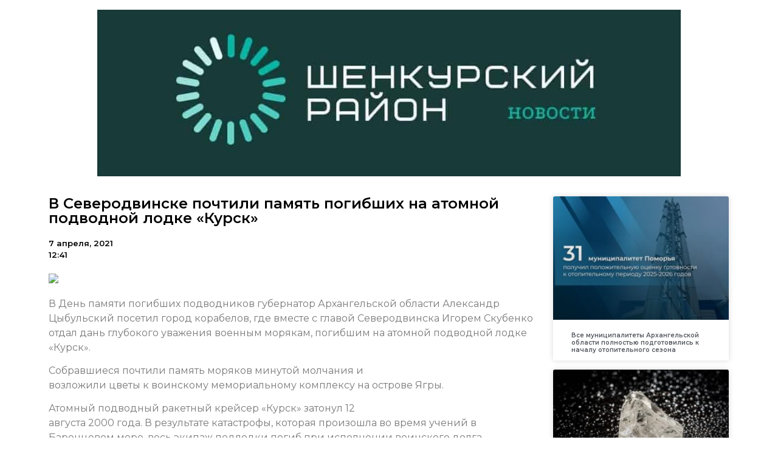

--- FILE ---
content_type: text/html; charset=UTF-8
request_url: https://shenkursk.online/2021/04/07/%D0%B2-%D1%81%D0%B5%D0%B2%D0%B5%D1%80%D0%BE%D0%B4%D0%B2%D0%B8%D0%BD%D1%81%D0%BA%D0%B5-%D0%BF%D0%BE%D1%87%D1%82%D0%B8%D0%BB%D0%B8-%D0%BF%D0%B0%D0%BC%D1%8F%D1%82%D1%8C-%D0%BF%D0%BE%D0%B3%D0%B8%D0%B1/
body_size: 9842
content:
<!doctype html>
<html lang="ru-RU">
<head>
	<meta charset="UTF-8">
		<meta name="viewport" content="width=device-width, initial-scale=1">
	<link rel="profile" href="https://gmpg.org/xfn/11">
	<title>В Северодвинске почтили память погибших на атомной подводной лодке «Курск» &#8212; Шенкурский район. Новости</title>
<meta name='robots' content='max-image-preview:large' />
<link rel="alternate" type="application/rss+xml" title="Шенкурский район. Новости &raquo; Лента" href="https://shenkursk.online/feed/" />
<link rel="alternate" type="application/rss+xml" title="Шенкурский район. Новости &raquo; Лента комментариев" href="https://shenkursk.online/comments/feed/" />
<link rel="alternate" type="application/rss+xml" title="Шенкурский район. Новости &raquo; Лента комментариев к &laquo;В Северодвинске почтили память погибших на атомной подводной лодке «Курск»&raquo;" href="https://shenkursk.online/2021/04/07/%d0%b2-%d1%81%d0%b5%d0%b2%d0%b5%d1%80%d0%be%d0%b4%d0%b2%d0%b8%d0%bd%d1%81%d0%ba%d0%b5-%d0%bf%d0%be%d1%87%d1%82%d0%b8%d0%bb%d0%b8-%d0%bf%d0%b0%d0%bc%d1%8f%d1%82%d1%8c-%d0%bf%d0%be%d0%b3%d0%b8%d0%b1/feed/" />
<script type="text/javascript">
/* <![CDATA[ */
window._wpemojiSettings = {"baseUrl":"https:\/\/s.w.org\/images\/core\/emoji\/15.0.3\/72x72\/","ext":".png","svgUrl":"https:\/\/s.w.org\/images\/core\/emoji\/15.0.3\/svg\/","svgExt":".svg","source":{"concatemoji":"https:\/\/shenkursk.online\/wp-includes\/js\/wp-emoji-release.min.js?ver=6.6.4"}};
/*! This file is auto-generated */
!function(i,n){var o,s,e;function c(e){try{var t={supportTests:e,timestamp:(new Date).valueOf()};sessionStorage.setItem(o,JSON.stringify(t))}catch(e){}}function p(e,t,n){e.clearRect(0,0,e.canvas.width,e.canvas.height),e.fillText(t,0,0);var t=new Uint32Array(e.getImageData(0,0,e.canvas.width,e.canvas.height).data),r=(e.clearRect(0,0,e.canvas.width,e.canvas.height),e.fillText(n,0,0),new Uint32Array(e.getImageData(0,0,e.canvas.width,e.canvas.height).data));return t.every(function(e,t){return e===r[t]})}function u(e,t,n){switch(t){case"flag":return n(e,"\ud83c\udff3\ufe0f\u200d\u26a7\ufe0f","\ud83c\udff3\ufe0f\u200b\u26a7\ufe0f")?!1:!n(e,"\ud83c\uddfa\ud83c\uddf3","\ud83c\uddfa\u200b\ud83c\uddf3")&&!n(e,"\ud83c\udff4\udb40\udc67\udb40\udc62\udb40\udc65\udb40\udc6e\udb40\udc67\udb40\udc7f","\ud83c\udff4\u200b\udb40\udc67\u200b\udb40\udc62\u200b\udb40\udc65\u200b\udb40\udc6e\u200b\udb40\udc67\u200b\udb40\udc7f");case"emoji":return!n(e,"\ud83d\udc26\u200d\u2b1b","\ud83d\udc26\u200b\u2b1b")}return!1}function f(e,t,n){var r="undefined"!=typeof WorkerGlobalScope&&self instanceof WorkerGlobalScope?new OffscreenCanvas(300,150):i.createElement("canvas"),a=r.getContext("2d",{willReadFrequently:!0}),o=(a.textBaseline="top",a.font="600 32px Arial",{});return e.forEach(function(e){o[e]=t(a,e,n)}),o}function t(e){var t=i.createElement("script");t.src=e,t.defer=!0,i.head.appendChild(t)}"undefined"!=typeof Promise&&(o="wpEmojiSettingsSupports",s=["flag","emoji"],n.supports={everything:!0,everythingExceptFlag:!0},e=new Promise(function(e){i.addEventListener("DOMContentLoaded",e,{once:!0})}),new Promise(function(t){var n=function(){try{var e=JSON.parse(sessionStorage.getItem(o));if("object"==typeof e&&"number"==typeof e.timestamp&&(new Date).valueOf()<e.timestamp+604800&&"object"==typeof e.supportTests)return e.supportTests}catch(e){}return null}();if(!n){if("undefined"!=typeof Worker&&"undefined"!=typeof OffscreenCanvas&&"undefined"!=typeof URL&&URL.createObjectURL&&"undefined"!=typeof Blob)try{var e="postMessage("+f.toString()+"("+[JSON.stringify(s),u.toString(),p.toString()].join(",")+"));",r=new Blob([e],{type:"text/javascript"}),a=new Worker(URL.createObjectURL(r),{name:"wpTestEmojiSupports"});return void(a.onmessage=function(e){c(n=e.data),a.terminate(),t(n)})}catch(e){}c(n=f(s,u,p))}t(n)}).then(function(e){for(var t in e)n.supports[t]=e[t],n.supports.everything=n.supports.everything&&n.supports[t],"flag"!==t&&(n.supports.everythingExceptFlag=n.supports.everythingExceptFlag&&n.supports[t]);n.supports.everythingExceptFlag=n.supports.everythingExceptFlag&&!n.supports.flag,n.DOMReady=!1,n.readyCallback=function(){n.DOMReady=!0}}).then(function(){return e}).then(function(){var e;n.supports.everything||(n.readyCallback(),(e=n.source||{}).concatemoji?t(e.concatemoji):e.wpemoji&&e.twemoji&&(t(e.twemoji),t(e.wpemoji)))}))}((window,document),window._wpemojiSettings);
/* ]]> */
</script>
<style id='wp-emoji-styles-inline-css' type='text/css'>

	img.wp-smiley, img.emoji {
		display: inline !important;
		border: none !important;
		box-shadow: none !important;
		height: 1em !important;
		width: 1em !important;
		margin: 0 0.07em !important;
		vertical-align: -0.1em !important;
		background: none !important;
		padding: 0 !important;
	}
</style>
<link rel='stylesheet' id='wp-block-library-css' href='https://shenkursk.online/wp-includes/css/dist/block-library/style.min.css?ver=6.6.4' type='text/css' media='all' />
<style id='classic-theme-styles-inline-css' type='text/css'>
/*! This file is auto-generated */
.wp-block-button__link{color:#fff;background-color:#32373c;border-radius:9999px;box-shadow:none;text-decoration:none;padding:calc(.667em + 2px) calc(1.333em + 2px);font-size:1.125em}.wp-block-file__button{background:#32373c;color:#fff;text-decoration:none}
</style>
<style id='global-styles-inline-css' type='text/css'>
:root{--wp--preset--aspect-ratio--square: 1;--wp--preset--aspect-ratio--4-3: 4/3;--wp--preset--aspect-ratio--3-4: 3/4;--wp--preset--aspect-ratio--3-2: 3/2;--wp--preset--aspect-ratio--2-3: 2/3;--wp--preset--aspect-ratio--16-9: 16/9;--wp--preset--aspect-ratio--9-16: 9/16;--wp--preset--color--black: #000000;--wp--preset--color--cyan-bluish-gray: #abb8c3;--wp--preset--color--white: #ffffff;--wp--preset--color--pale-pink: #f78da7;--wp--preset--color--vivid-red: #cf2e2e;--wp--preset--color--luminous-vivid-orange: #ff6900;--wp--preset--color--luminous-vivid-amber: #fcb900;--wp--preset--color--light-green-cyan: #7bdcb5;--wp--preset--color--vivid-green-cyan: #00d084;--wp--preset--color--pale-cyan-blue: #8ed1fc;--wp--preset--color--vivid-cyan-blue: #0693e3;--wp--preset--color--vivid-purple: #9b51e0;--wp--preset--gradient--vivid-cyan-blue-to-vivid-purple: linear-gradient(135deg,rgba(6,147,227,1) 0%,rgb(155,81,224) 100%);--wp--preset--gradient--light-green-cyan-to-vivid-green-cyan: linear-gradient(135deg,rgb(122,220,180) 0%,rgb(0,208,130) 100%);--wp--preset--gradient--luminous-vivid-amber-to-luminous-vivid-orange: linear-gradient(135deg,rgba(252,185,0,1) 0%,rgba(255,105,0,1) 100%);--wp--preset--gradient--luminous-vivid-orange-to-vivid-red: linear-gradient(135deg,rgba(255,105,0,1) 0%,rgb(207,46,46) 100%);--wp--preset--gradient--very-light-gray-to-cyan-bluish-gray: linear-gradient(135deg,rgb(238,238,238) 0%,rgb(169,184,195) 100%);--wp--preset--gradient--cool-to-warm-spectrum: linear-gradient(135deg,rgb(74,234,220) 0%,rgb(151,120,209) 20%,rgb(207,42,186) 40%,rgb(238,44,130) 60%,rgb(251,105,98) 80%,rgb(254,248,76) 100%);--wp--preset--gradient--blush-light-purple: linear-gradient(135deg,rgb(255,206,236) 0%,rgb(152,150,240) 100%);--wp--preset--gradient--blush-bordeaux: linear-gradient(135deg,rgb(254,205,165) 0%,rgb(254,45,45) 50%,rgb(107,0,62) 100%);--wp--preset--gradient--luminous-dusk: linear-gradient(135deg,rgb(255,203,112) 0%,rgb(199,81,192) 50%,rgb(65,88,208) 100%);--wp--preset--gradient--pale-ocean: linear-gradient(135deg,rgb(255,245,203) 0%,rgb(182,227,212) 50%,rgb(51,167,181) 100%);--wp--preset--gradient--electric-grass: linear-gradient(135deg,rgb(202,248,128) 0%,rgb(113,206,126) 100%);--wp--preset--gradient--midnight: linear-gradient(135deg,rgb(2,3,129) 0%,rgb(40,116,252) 100%);--wp--preset--font-size--small: 13px;--wp--preset--font-size--medium: 20px;--wp--preset--font-size--large: 36px;--wp--preset--font-size--x-large: 42px;--wp--preset--spacing--20: 0.44rem;--wp--preset--spacing--30: 0.67rem;--wp--preset--spacing--40: 1rem;--wp--preset--spacing--50: 1.5rem;--wp--preset--spacing--60: 2.25rem;--wp--preset--spacing--70: 3.38rem;--wp--preset--spacing--80: 5.06rem;--wp--preset--shadow--natural: 6px 6px 9px rgba(0, 0, 0, 0.2);--wp--preset--shadow--deep: 12px 12px 50px rgba(0, 0, 0, 0.4);--wp--preset--shadow--sharp: 6px 6px 0px rgba(0, 0, 0, 0.2);--wp--preset--shadow--outlined: 6px 6px 0px -3px rgba(255, 255, 255, 1), 6px 6px rgba(0, 0, 0, 1);--wp--preset--shadow--crisp: 6px 6px 0px rgba(0, 0, 0, 1);}:where(.is-layout-flex){gap: 0.5em;}:where(.is-layout-grid){gap: 0.5em;}body .is-layout-flex{display: flex;}.is-layout-flex{flex-wrap: wrap;align-items: center;}.is-layout-flex > :is(*, div){margin: 0;}body .is-layout-grid{display: grid;}.is-layout-grid > :is(*, div){margin: 0;}:where(.wp-block-columns.is-layout-flex){gap: 2em;}:where(.wp-block-columns.is-layout-grid){gap: 2em;}:where(.wp-block-post-template.is-layout-flex){gap: 1.25em;}:where(.wp-block-post-template.is-layout-grid){gap: 1.25em;}.has-black-color{color: var(--wp--preset--color--black) !important;}.has-cyan-bluish-gray-color{color: var(--wp--preset--color--cyan-bluish-gray) !important;}.has-white-color{color: var(--wp--preset--color--white) !important;}.has-pale-pink-color{color: var(--wp--preset--color--pale-pink) !important;}.has-vivid-red-color{color: var(--wp--preset--color--vivid-red) !important;}.has-luminous-vivid-orange-color{color: var(--wp--preset--color--luminous-vivid-orange) !important;}.has-luminous-vivid-amber-color{color: var(--wp--preset--color--luminous-vivid-amber) !important;}.has-light-green-cyan-color{color: var(--wp--preset--color--light-green-cyan) !important;}.has-vivid-green-cyan-color{color: var(--wp--preset--color--vivid-green-cyan) !important;}.has-pale-cyan-blue-color{color: var(--wp--preset--color--pale-cyan-blue) !important;}.has-vivid-cyan-blue-color{color: var(--wp--preset--color--vivid-cyan-blue) !important;}.has-vivid-purple-color{color: var(--wp--preset--color--vivid-purple) !important;}.has-black-background-color{background-color: var(--wp--preset--color--black) !important;}.has-cyan-bluish-gray-background-color{background-color: var(--wp--preset--color--cyan-bluish-gray) !important;}.has-white-background-color{background-color: var(--wp--preset--color--white) !important;}.has-pale-pink-background-color{background-color: var(--wp--preset--color--pale-pink) !important;}.has-vivid-red-background-color{background-color: var(--wp--preset--color--vivid-red) !important;}.has-luminous-vivid-orange-background-color{background-color: var(--wp--preset--color--luminous-vivid-orange) !important;}.has-luminous-vivid-amber-background-color{background-color: var(--wp--preset--color--luminous-vivid-amber) !important;}.has-light-green-cyan-background-color{background-color: var(--wp--preset--color--light-green-cyan) !important;}.has-vivid-green-cyan-background-color{background-color: var(--wp--preset--color--vivid-green-cyan) !important;}.has-pale-cyan-blue-background-color{background-color: var(--wp--preset--color--pale-cyan-blue) !important;}.has-vivid-cyan-blue-background-color{background-color: var(--wp--preset--color--vivid-cyan-blue) !important;}.has-vivid-purple-background-color{background-color: var(--wp--preset--color--vivid-purple) !important;}.has-black-border-color{border-color: var(--wp--preset--color--black) !important;}.has-cyan-bluish-gray-border-color{border-color: var(--wp--preset--color--cyan-bluish-gray) !important;}.has-white-border-color{border-color: var(--wp--preset--color--white) !important;}.has-pale-pink-border-color{border-color: var(--wp--preset--color--pale-pink) !important;}.has-vivid-red-border-color{border-color: var(--wp--preset--color--vivid-red) !important;}.has-luminous-vivid-orange-border-color{border-color: var(--wp--preset--color--luminous-vivid-orange) !important;}.has-luminous-vivid-amber-border-color{border-color: var(--wp--preset--color--luminous-vivid-amber) !important;}.has-light-green-cyan-border-color{border-color: var(--wp--preset--color--light-green-cyan) !important;}.has-vivid-green-cyan-border-color{border-color: var(--wp--preset--color--vivid-green-cyan) !important;}.has-pale-cyan-blue-border-color{border-color: var(--wp--preset--color--pale-cyan-blue) !important;}.has-vivid-cyan-blue-border-color{border-color: var(--wp--preset--color--vivid-cyan-blue) !important;}.has-vivid-purple-border-color{border-color: var(--wp--preset--color--vivid-purple) !important;}.has-vivid-cyan-blue-to-vivid-purple-gradient-background{background: var(--wp--preset--gradient--vivid-cyan-blue-to-vivid-purple) !important;}.has-light-green-cyan-to-vivid-green-cyan-gradient-background{background: var(--wp--preset--gradient--light-green-cyan-to-vivid-green-cyan) !important;}.has-luminous-vivid-amber-to-luminous-vivid-orange-gradient-background{background: var(--wp--preset--gradient--luminous-vivid-amber-to-luminous-vivid-orange) !important;}.has-luminous-vivid-orange-to-vivid-red-gradient-background{background: var(--wp--preset--gradient--luminous-vivid-orange-to-vivid-red) !important;}.has-very-light-gray-to-cyan-bluish-gray-gradient-background{background: var(--wp--preset--gradient--very-light-gray-to-cyan-bluish-gray) !important;}.has-cool-to-warm-spectrum-gradient-background{background: var(--wp--preset--gradient--cool-to-warm-spectrum) !important;}.has-blush-light-purple-gradient-background{background: var(--wp--preset--gradient--blush-light-purple) !important;}.has-blush-bordeaux-gradient-background{background: var(--wp--preset--gradient--blush-bordeaux) !important;}.has-luminous-dusk-gradient-background{background: var(--wp--preset--gradient--luminous-dusk) !important;}.has-pale-ocean-gradient-background{background: var(--wp--preset--gradient--pale-ocean) !important;}.has-electric-grass-gradient-background{background: var(--wp--preset--gradient--electric-grass) !important;}.has-midnight-gradient-background{background: var(--wp--preset--gradient--midnight) !important;}.has-small-font-size{font-size: var(--wp--preset--font-size--small) !important;}.has-medium-font-size{font-size: var(--wp--preset--font-size--medium) !important;}.has-large-font-size{font-size: var(--wp--preset--font-size--large) !important;}.has-x-large-font-size{font-size: var(--wp--preset--font-size--x-large) !important;}
:where(.wp-block-post-template.is-layout-flex){gap: 1.25em;}:where(.wp-block-post-template.is-layout-grid){gap: 1.25em;}
:where(.wp-block-columns.is-layout-flex){gap: 2em;}:where(.wp-block-columns.is-layout-grid){gap: 2em;}
:root :where(.wp-block-pullquote){font-size: 1.5em;line-height: 1.6;}
</style>
<link rel='stylesheet' id='hello-elementor-css' href='https://shenkursk.online/wp-content/themes/hello-elementor/style.min.css?ver=2.5.0' type='text/css' media='all' />
<link rel='stylesheet' id='hello-elementor-theme-style-css' href='https://shenkursk.online/wp-content/themes/hello-elementor/theme.min.css?ver=2.5.0' type='text/css' media='all' />
<link rel='stylesheet' id='elementor-icons-css' href='https://shenkursk.online/wp-content/plugins/elementor/assets/lib/eicons/css/elementor-icons.min.css?ver=5.15.0' type='text/css' media='all' />
<link rel='stylesheet' id='elementor-frontend-legacy-css' href='https://shenkursk.online/wp-content/plugins/elementor/assets/css/frontend-legacy.min.css?ver=3.6.6' type='text/css' media='all' />
<link rel='stylesheet' id='elementor-frontend-css' href='https://shenkursk.online/wp-content/plugins/elementor/assets/css/frontend.min.css?ver=3.6.6' type='text/css' media='all' />
<link rel='stylesheet' id='elementor-post-6-css' href='https://shenkursk.online/wp-content/uploads/sites/3/elementor/css/post-6.css?ver=1655382320' type='text/css' media='all' />
<link rel='stylesheet' id='elementor-pro-css' href='https://shenkursk.online/wp-content/plugins/elementor-pro/assets/css/frontend.min.css?ver=3.0.10' type='text/css' media='all' />
<link rel='stylesheet' id='elementor-global-css' href='https://shenkursk.online/wp-content/uploads/sites/3/elementor/css/global.css?ver=1655382321' type='text/css' media='all' />
<link rel='stylesheet' id='elementor-post-24-css' href='https://shenkursk.online/wp-content/uploads/sites/3/elementor/css/post-24.css?ver=1655383043' type='text/css' media='all' />
<link rel='stylesheet' id='google-fonts-1-css' href='https://fonts.googleapis.com/css?family=Roboto%3A100%2C100italic%2C200%2C200italic%2C300%2C300italic%2C400%2C400italic%2C500%2C500italic%2C600%2C600italic%2C700%2C700italic%2C800%2C800italic%2C900%2C900italic%7CRoboto+Slab%3A100%2C100italic%2C200%2C200italic%2C300%2C300italic%2C400%2C400italic%2C500%2C500italic%2C600%2C600italic%2C700%2C700italic%2C800%2C800italic%2C900%2C900italic%7CMontserrat%3A100%2C100italic%2C200%2C200italic%2C300%2C300italic%2C400%2C400italic%2C500%2C500italic%2C600%2C600italic%2C700%2C700italic%2C800%2C800italic%2C900%2C900italic&#038;display=auto&#038;subset=cyrillic&#038;ver=6.6.4' type='text/css' media='all' />
<link rel="https://api.w.org/" href="https://shenkursk.online/wp-json/" /><link rel="alternate" title="JSON" type="application/json" href="https://shenkursk.online/wp-json/wp/v2/posts/17261" /><link rel="EditURI" type="application/rsd+xml" title="RSD" href="https://shenkursk.online/xmlrpc.php?rsd" />
<meta name="generator" content="WordPress 6.6.4" />
<link rel="canonical" href="https://shenkursk.online/2021/04/07/%d0%b2-%d1%81%d0%b5%d0%b2%d0%b5%d1%80%d0%be%d0%b4%d0%b2%d0%b8%d0%bd%d1%81%d0%ba%d0%b5-%d0%bf%d0%be%d1%87%d1%82%d0%b8%d0%bb%d0%b8-%d0%bf%d0%b0%d0%bc%d1%8f%d1%82%d1%8c-%d0%bf%d0%be%d0%b3%d0%b8%d0%b1/" />
<link rel='shortlink' href='https://shenkursk.online/?p=17261' />
<link rel="alternate" title="oEmbed (JSON)" type="application/json+oembed" href="https://shenkursk.online/wp-json/oembed/1.0/embed?url=https%3A%2F%2Fshenkursk.online%2F2021%2F04%2F07%2F%25d0%25b2-%25d1%2581%25d0%25b5%25d0%25b2%25d0%25b5%25d1%2580%25d0%25be%25d0%25b4%25d0%25b2%25d0%25b8%25d0%25bd%25d1%2581%25d0%25ba%25d0%25b5-%25d0%25bf%25d0%25be%25d1%2587%25d1%2582%25d0%25b8%25d0%25bb%25d0%25b8-%25d0%25bf%25d0%25b0%25d0%25bc%25d1%258f%25d1%2582%25d1%258c-%25d0%25bf%25d0%25be%25d0%25b3%25d0%25b8%25d0%25b1%2F" />
<link rel="alternate" title="oEmbed (XML)" type="text/xml+oembed" href="https://shenkursk.online/wp-json/oembed/1.0/embed?url=https%3A%2F%2Fshenkursk.online%2F2021%2F04%2F07%2F%25d0%25b2-%25d1%2581%25d0%25b5%25d0%25b2%25d0%25b5%25d1%2580%25d0%25be%25d0%25b4%25d0%25b2%25d0%25b8%25d0%25bd%25d1%2581%25d0%25ba%25d0%25b5-%25d0%25bf%25d0%25be%25d1%2587%25d1%2582%25d0%25b8%25d0%25bb%25d0%25b8-%25d0%25bf%25d0%25b0%25d0%25bc%25d1%258f%25d1%2582%25d1%258c-%25d0%25bf%25d0%25be%25d0%25b3%25d0%25b8%25d0%25b1%2F&#038;format=xml" />
		
<link rel="icon" href="https://shenkursk.online/wp-content/uploads/sites/3/2021/10/cropped-12-32x32.png" sizes="32x32" />
<link rel="icon" href="https://shenkursk.online/wp-content/uploads/sites/3/2021/10/cropped-12-192x192.png" sizes="192x192" />
<link rel="apple-touch-icon" href="https://shenkursk.online/wp-content/uploads/sites/3/2021/10/cropped-12-180x180.png" />
<meta name="msapplication-TileImage" content="https://shenkursk.online/wp-content/uploads/sites/3/2021/10/cropped-12-270x270.png" />
</head>
<body data-rsssl=1 class="post-template-default single single-post postid-17261 single-format-standard wp-custom-logo elementor-default elementor-kit-6 elementor-page-24">

<a class="skip-link screen-reader-text" href="#content">
	Перейти к содержимому</a>

<header id="site-header" class="site-header" role="banner">

	<div class="site-branding">
		<a href="https://shenkursk.online/" class="custom-logo-link" rel="home"><img width="1050" height="300" src="https://shenkursk.online/wp-content/uploads/sites/3/2021/10/cropped-3.jpg" class="custom-logo" alt="Шенкурский район. Новости" decoding="async" fetchpriority="high" srcset="https://shenkursk.online/wp-content/uploads/sites/3/2021/10/cropped-3.jpg 1050w, https://shenkursk.online/wp-content/uploads/sites/3/2021/10/cropped-3-300x86.jpg 300w, https://shenkursk.online/wp-content/uploads/sites/3/2021/10/cropped-3-1024x293.jpg 1024w, https://shenkursk.online/wp-content/uploads/sites/3/2021/10/cropped-3-768x219.jpg 768w" sizes="(max-width: 1050px) 100vw, 1050px" /></a>	</div>

	</header>
		<div data-elementor-type="single-post" data-elementor-id="24" class="elementor elementor-24 elementor-location-single post-17261 post type-post status-publish format-standard hentry category-6">
		<div class="elementor-section-wrap">
					<section class="elementor-section elementor-top-section elementor-element elementor-element-60872655 elementor-section-boxed elementor-section-height-default elementor-section-height-default" data-id="60872655" data-element_type="section">
						<div class="elementor-container elementor-column-gap-default">
							<div class="elementor-row">
					<div class="elementor-column elementor-col-50 elementor-top-column elementor-element elementor-element-720b82ca" data-id="720b82ca" data-element_type="column">
			<div class="elementor-column-wrap elementor-element-populated">
							<div class="elementor-widget-wrap">
						<div class="elementor-element elementor-element-5856c9fa elementor-invisible elementor-widget elementor-widget-theme-post-title elementor-page-title elementor-widget-heading" data-id="5856c9fa" data-element_type="widget" data-settings="{&quot;_animation&quot;:&quot;fadeInLeft&quot;}" data-widget_type="theme-post-title.default">
				<div class="elementor-widget-container">
			<h1 class="elementor-heading-title elementor-size-default">В Северодвинске почтили память погибших на атомной подводной лодке «Курск»</h1>		</div>
				</div>
				<div class="elementor-element elementor-element-46b0b510 elementor-widget elementor-widget-post-info" data-id="46b0b510" data-element_type="widget" data-widget_type="post-info.default">
				<div class="elementor-widget-container">
					<ul class="elementor-icon-list-items elementor-post-info">
					<li class="elementor-icon-list-item elementor-repeater-item-d5d40db" itemprop="datePublished">
						<a href="https://shenkursk.online/2021/04/07/">
														<span class="elementor-icon-list-text elementor-post-info__item elementor-post-info__item--type-date">
										7 апреля, 2021					</span>
									</a>
				</li>
				<li class="elementor-icon-list-item elementor-repeater-item-4e5732d">
													<span class="elementor-icon-list-text elementor-post-info__item elementor-post-info__item--type-time">
										12:41					</span>
								</li>
				</ul>
				</div>
				</div>
				<div class="elementor-element elementor-element-7cb99359 elementor-invisible elementor-widget elementor-widget-theme-post-content" data-id="7cb99359" data-element_type="widget" data-settings="{&quot;_animation&quot;:&quot;fadeInUp&quot;}" data-widget_type="theme-post-content.default">
				<div class="elementor-widget-container">
			<p><img decoding="async" src="https://cdn.dvinanews.ru/6x77ux0w/wdab.jpg"></p>
<p>В День памяти погибших подводников губернатор Архангельской области Александр Цыбульский посетил город корабелов, где вместе с главой Северодвинска Игорем Скубенко отдал дань глубокого уважения военным морякам, погибшим на атомной подводной лодке «Курск».</p>
<p><span>Собравшиеся почтили память моряков минутой молчания и<br />
возложили цветы к воинскому мемориальному комплексу на острове Ягры.&nbsp;</span></p>
<p>Атомный подводный ракетный крейсер «Курск» затонул 12<br />
августа 2000 года. В результате катастрофы, которая произошла во время учений в<br />
Баренцевом море, весь экипаж подлодки погиб при исполнении воинского долга. </p>
<p>В составе экипажа «Курска» были северодвинцы&nbsp;– матрос Андрей<br />
Дрюченко, мичман Сергей Грязных, старший лейтенант Сергей Узкий,<br />
архангелогородцы&nbsp;– старший лейтенант Максим Рванин и матрос Алексей Коркин,<br />
матрос Алексей Шульгин из Котласа, житель поселка Луковецкий Холмогорского<br />
района&nbsp;– мичман Яков Самоваров, житель поселка Лепша Няндомского района&nbsp;– старший лейтенант Алексей Иванов-Павлов.</p>
<p>Памятный знак в честь моряков АПЛ «Курск» установлен на<br />
воинском мемориале в Северодвинске в сентябре 2000 года. Подводная лодка была<br />
построена на Севмаше, где строили и понтоны для поднятия уже<br />
безжизненного «Курска» со дна. Все 118 членов экипажа посмертно награждены<br />
орденом Мужества.</p>
<p class="fe-item-doc-author">Пресс-служба Губернатора и Правительства Архангельской области</p>
		</div>
				</div>
						</div>
					</div>
		</div>
				<div class="elementor-column elementor-col-50 elementor-top-column elementor-element elementor-element-afd6d83" data-id="afd6d83" data-element_type="column">
			<div class="elementor-column-wrap elementor-element-populated">
							<div class="elementor-widget-wrap">
						<div class="elementor-element elementor-element-4d695af elementor-grid-1 elementor-grid-tablet-2 elementor-grid-mobile-1 elementor-posts--thumbnail-top elementor-card-shadow-yes elementor-posts__hover-gradient elementor-widget elementor-widget-posts" data-id="4d695af" data-element_type="widget" data-settings="{&quot;cards_row_gap&quot;:{&quot;unit&quot;:&quot;px&quot;,&quot;size&quot;:15,&quot;sizes&quot;:[]},&quot;cards_columns&quot;:&quot;1&quot;,&quot;cards_columns_tablet&quot;:&quot;2&quot;,&quot;cards_columns_mobile&quot;:&quot;1&quot;}" data-widget_type="posts.cards">
				<div class="elementor-widget-container">
					<div class="elementor-posts-container elementor-posts elementor-posts--skin-cards elementor-grid">
				<article class="elementor-post elementor-grid-item post-75223 post type-post status-publish format-standard has-post-thumbnail hentry category-602 category-100 tag-9 tag-61">
			<div class="elementor-post__card">
				<a class="elementor-post__thumbnail__link" href="https://shenkursk.online/2025/11/24/%d0%b2%d1%81%d0%b5-%d0%bc%d1%83%d0%bd%d0%b8%d1%86%d0%b8%d0%bf%d0%b0%d0%bb%d0%b8%d1%82%d0%b5%d1%82%d1%8b-%d0%b0%d1%80%d1%85%d0%b0%d0%bd%d0%b3%d0%b5%d0%bb%d1%8c%d1%81%d0%ba%d0%be%d0%b9-%d0%be%d0%b1/" >
			<div class="elementor-post__thumbnail"><img width="300" height="180" src="https://shenkursk.online/wp-content/uploads/sites/3/2025/11/691d5770a456b-300x180.jpeg" class="attachment-medium size-medium" alt="" decoding="async" srcset="https://shenkursk.online/wp-content/uploads/sites/3/2025/11/691d5770a456b-300x180.jpeg 300w, https://shenkursk.online/wp-content/uploads/sites/3/2025/11/691d5770a456b-1024x615.jpeg 1024w, https://shenkursk.online/wp-content/uploads/sites/3/2025/11/691d5770a456b-768x461.jpeg 768w, https://shenkursk.online/wp-content/uploads/sites/3/2025/11/691d5770a456b-1536x923.jpeg 1536w, https://shenkursk.online/wp-content/uploads/sites/3/2025/11/691d5770a456b-2048x1231.jpeg 2048w" sizes="(max-width: 300px) 100vw, 300px" /></div>
		</a>
				<div class="elementor-post__text">
				<h3 class="elementor-post__title">
			<a href="https://shenkursk.online/2025/11/24/%d0%b2%d1%81%d0%b5-%d0%bc%d1%83%d0%bd%d0%b8%d1%86%d0%b8%d0%bf%d0%b0%d0%bb%d0%b8%d1%82%d0%b5%d1%82%d1%8b-%d0%b0%d1%80%d1%85%d0%b0%d0%bd%d0%b3%d0%b5%d0%bb%d1%8c%d1%81%d0%ba%d0%be%d0%b9-%d0%be%d0%b1/" >
				Все муниципалитеты Архангельской области полностью подготовились к началу отопительного сезона			</a>
		</h3>
				</div>
					</div>
		</article>
				<article class="elementor-post elementor-grid-item post-75220 post type-post status-publish format-standard has-post-thumbnail hentry category-602 category-100 tag-9 tag-61">
			<div class="elementor-post__card">
				<a class="elementor-post__thumbnail__link" href="https://shenkursk.online/2025/11/23/%d0%b0%d1%80%d1%85%d0%b0%d0%bd%d0%b3%d0%b5%d0%bb%d1%8c%d1%81%d0%ba%d0%b8%d0%b5-%d0%b0%d0%bb%d0%bc%d0%b0%d0%b7%d0%be%d0%b4%d0%be%d0%b1%d1%8b%d1%82%d1%87%d0%b8%d0%ba%d0%b8-%d0%bf%d1%80%d0%be%d0%b4%d0%b5/" >
			<div class="elementor-post__thumbnail"><img width="300" height="180" src="https://shenkursk.online/wp-content/uploads/sites/3/2025/11/691d543243dfb-300x180.jpeg" class="attachment-medium size-medium" alt="" decoding="async" srcset="https://shenkursk.online/wp-content/uploads/sites/3/2025/11/691d543243dfb-300x180.jpeg 300w, https://shenkursk.online/wp-content/uploads/sites/3/2025/11/691d543243dfb-1024x615.jpeg 1024w, https://shenkursk.online/wp-content/uploads/sites/3/2025/11/691d543243dfb-768x461.jpeg 768w, https://shenkursk.online/wp-content/uploads/sites/3/2025/11/691d543243dfb-1536x923.jpeg 1536w, https://shenkursk.online/wp-content/uploads/sites/3/2025/11/691d543243dfb-2048x1231.jpeg 2048w" sizes="(max-width: 300px) 100vw, 300px" /></div>
		</a>
				<div class="elementor-post__text">
				<h3 class="elementor-post__title">
			<a href="https://shenkursk.online/2025/11/23/%d0%b0%d1%80%d1%85%d0%b0%d0%bd%d0%b3%d0%b5%d0%bb%d1%8c%d1%81%d0%ba%d0%b8%d0%b5-%d0%b0%d0%bb%d0%bc%d0%b0%d0%b7%d0%be%d0%b4%d0%be%d0%b1%d1%8b%d1%82%d1%87%d0%b8%d0%ba%d0%b8-%d0%bf%d1%80%d0%be%d0%b4%d0%b5/" >
				Архангельские алмазодобытчики продемонстрировали редкие кристаллы			</a>
		</h3>
				</div>
					</div>
		</article>
				<article class="elementor-post elementor-grid-item post-75216 post type-post status-publish format-standard has-post-thumbnail hentry category-602 tag-61">
			<div class="elementor-post__card">
				<a class="elementor-post__thumbnail__link" href="https://shenkursk.online/2025/11/23/%d0%b0%d1%80%d1%85%d0%b0%d0%bd%d0%b3%d0%b5%d0%bb%d1%8c%d1%81%d0%ba%d0%b0%d1%8f-%d0%be%d0%b1%d0%bb%d0%b0%d1%81%d1%82%d1%8c-%d0%b8-%d0%ba%d0%b8%d1%82%d0%b0%d0%b9-%d0%be%d0%b1%d1%81%d1%83%d0%b4%d0%b8/" >
			<div class="elementor-post__thumbnail"><img width="300" height="225" src="https://shenkursk.online/wp-content/uploads/sites/3/2025/11/692041a37172c-1-300x225.jpg" class="attachment-medium size-medium" alt="" decoding="async" srcset="https://shenkursk.online/wp-content/uploads/sites/3/2025/11/692041a37172c-1-300x225.jpg 300w, https://shenkursk.online/wp-content/uploads/sites/3/2025/11/692041a37172c-1-1024x768.jpg 1024w, https://shenkursk.online/wp-content/uploads/sites/3/2025/11/692041a37172c-1-768x576.jpg 768w, https://shenkursk.online/wp-content/uploads/sites/3/2025/11/692041a37172c-1-1536x1152.jpg 1536w, https://shenkursk.online/wp-content/uploads/sites/3/2025/11/692041a37172c-1.jpg 1688w" sizes="(max-width: 300px) 100vw, 300px" /></div>
		</a>
				<div class="elementor-post__text">
				<h3 class="elementor-post__title">
			<a href="https://shenkursk.online/2025/11/23/%d0%b0%d1%80%d1%85%d0%b0%d0%bd%d0%b3%d0%b5%d0%bb%d1%8c%d1%81%d0%ba%d0%b0%d1%8f-%d0%be%d0%b1%d0%bb%d0%b0%d1%81%d1%82%d1%8c-%d0%b8-%d0%ba%d0%b8%d1%82%d0%b0%d0%b9-%d0%be%d0%b1%d1%81%d1%83%d0%b4%d0%b8/" >
				Архангельская область и Китай обсудили расширение сотрудничества			</a>
		</h3>
				</div>
					</div>
		</article>
				<article class="elementor-post elementor-grid-item post-75212 post type-post status-publish format-standard has-post-thumbnail hentry category-602 tag-61">
			<div class="elementor-post__card">
				<a class="elementor-post__thumbnail__link" href="https://shenkursk.online/2025/11/22/%d0%b0%d1%80%d0%ba%d1%82%d0%b8%d1%87%d0%b5%d1%81%d0%ba%d0%b0%d1%8f-%d0%b8%d0%bf%d0%be%d1%82%d0%b5%d0%ba%d0%b0-%d0%b1%d1%83%d0%b4%d0%b5%d1%82-%d0%b4%d0%be%d1%81%d1%82%d1%83%d0%bf%d0%bd%d0%b0-%d0%b2/" >
			<div class="elementor-post__thumbnail"><img width="300" height="225" src="https://shenkursk.online/wp-content/uploads/sites/3/2025/11/6920333c948e5-300x225.jpg" class="attachment-medium size-medium" alt="" decoding="async" loading="lazy" srcset="https://shenkursk.online/wp-content/uploads/sites/3/2025/11/6920333c948e5-300x225.jpg 300w, https://shenkursk.online/wp-content/uploads/sites/3/2025/11/6920333c948e5-1024x768.jpg 1024w, https://shenkursk.online/wp-content/uploads/sites/3/2025/11/6920333c948e5-768x576.jpg 768w, https://shenkursk.online/wp-content/uploads/sites/3/2025/11/6920333c948e5-1536x1152.jpg 1536w, https://shenkursk.online/wp-content/uploads/sites/3/2025/11/6920333c948e5.jpg 1688w" sizes="(max-width: 300px) 100vw, 300px" /></div>
		</a>
				<div class="elementor-post__text">
				<h3 class="elementor-post__title">
			<a href="https://shenkursk.online/2025/11/22/%d0%b0%d1%80%d0%ba%d1%82%d0%b8%d1%87%d0%b5%d1%81%d0%ba%d0%b0%d1%8f-%d0%b8%d0%bf%d0%be%d1%82%d0%b5%d0%ba%d0%b0-%d0%b1%d1%83%d0%b4%d0%b5%d1%82-%d0%b4%d0%be%d1%81%d1%82%d1%83%d0%bf%d0%bd%d0%b0-%d0%b2/" >
				Арктическая ипотека будет доступна всем педагогам и семьям с третьим ребёнком			</a>
		</h3>
				</div>
					</div>
		</article>
				<article class="elementor-post elementor-grid-item post-75208 post type-post status-publish format-standard has-post-thumbnail hentry category-602 category-100 tag-9 tag-61">
			<div class="elementor-post__card">
				<a class="elementor-post__thumbnail__link" href="https://shenkursk.online/2025/11/22/%d0%b3%d1%83%d0%b1%d0%b5%d1%80%d0%bd%d0%b0%d1%82%d0%be%d1%80-%d0%b0%d0%bb%d0%b5%d0%ba%d1%81%d0%b0%d0%bd%d0%b4%d1%80-%d1%86%d1%8b%d0%b1%d1%83%d0%bb%d1%8c%d1%81%d0%ba%d0%b8%d0%b9-%d0%b2%d1%8b%d1%81-2/" >
			<div class="elementor-post__thumbnail"><img width="300" height="180" src="https://shenkursk.online/wp-content/uploads/sites/3/2025/11/691f49302bf8a-300x180.jpeg" class="attachment-medium size-medium" alt="" decoding="async" loading="lazy" srcset="https://shenkursk.online/wp-content/uploads/sites/3/2025/11/691f49302bf8a-300x180.jpeg 300w, https://shenkursk.online/wp-content/uploads/sites/3/2025/11/691f49302bf8a-1024x615.jpeg 1024w, https://shenkursk.online/wp-content/uploads/sites/3/2025/11/691f49302bf8a-768x461.jpeg 768w, https://shenkursk.online/wp-content/uploads/sites/3/2025/11/691f49302bf8a-1536x923.jpeg 1536w, https://shenkursk.online/wp-content/uploads/sites/3/2025/11/691f49302bf8a-2048x1231.jpeg 2048w" sizes="(max-width: 300px) 100vw, 300px" /></div>
		</a>
				<div class="elementor-post__text">
				<h3 class="elementor-post__title">
			<a href="https://shenkursk.online/2025/11/22/%d0%b3%d1%83%d0%b1%d0%b5%d1%80%d0%bd%d0%b0%d1%82%d0%be%d1%80-%d0%b0%d0%bb%d0%b5%d0%ba%d1%81%d0%b0%d0%bd%d0%b4%d1%80-%d1%86%d1%8b%d0%b1%d1%83%d0%bb%d1%8c%d1%81%d0%ba%d0%b8%d0%b9-%d0%b2%d1%8b%d1%81-2/" >
				Губернатор Александр Цыбульский выступил на форуме «Без срока давности: Нюрнберг. 80 лет»			</a>
		</h3>
				</div>
					</div>
		</article>
				<article class="elementor-post elementor-grid-item post-75205 post type-post status-publish format-standard has-post-thumbnail hentry category-602 category-100 tag-9 tag-61">
			<div class="elementor-post__card">
				<a class="elementor-post__thumbnail__link" href="https://shenkursk.online/2025/11/21/%d0%b2-%d0%bf%d0%be%d0%bc%d0%be%d1%80%d1%8c%d0%b5-%d0%be%d0%b1%d1%8a%d1%8f%d0%b2%d0%bb%d0%b5%d0%bd-%d1%81%d1%82%d0%b0%d1%80%d1%82-%d0%bc%d0%b5%d0%b6%d0%b4%d1%83%d0%bd%d0%b0%d1%80%d0%be%d0%b4%d0%bd/" >
			<div class="elementor-post__thumbnail"><img width="300" height="180" src="https://shenkursk.online/wp-content/uploads/sites/3/2025/11/69197a8128511-300x180.jpeg" class="attachment-medium size-medium" alt="" decoding="async" loading="lazy" srcset="https://shenkursk.online/wp-content/uploads/sites/3/2025/11/69197a8128511-300x180.jpeg 300w, https://shenkursk.online/wp-content/uploads/sites/3/2025/11/69197a8128511-1024x615.jpeg 1024w, https://shenkursk.online/wp-content/uploads/sites/3/2025/11/69197a8128511-768x461.jpeg 768w, https://shenkursk.online/wp-content/uploads/sites/3/2025/11/69197a8128511-1536x923.jpeg 1536w, https://shenkursk.online/wp-content/uploads/sites/3/2025/11/69197a8128511-2048x1231.jpeg 2048w" sizes="(max-width: 300px) 100vw, 300px" /></div>
		</a>
				<div class="elementor-post__text">
				<h3 class="elementor-post__title">
			<a href="https://shenkursk.online/2025/11/21/%d0%b2-%d0%bf%d0%be%d0%bc%d0%be%d1%80%d1%8c%d0%b5-%d0%be%d0%b1%d1%8a%d1%8f%d0%b2%d0%bb%d0%b5%d0%bd-%d1%81%d1%82%d0%b0%d1%80%d1%82-%d0%bc%d0%b5%d0%b6%d0%b4%d1%83%d0%bd%d0%b0%d1%80%d0%be%d0%b4%d0%bd/" >
				В Поморье объявлен старт международного фотоконкурса «Северный лакомник»			</a>
		</h3>
				</div>
					</div>
		</article>
				</div>
				</div>
				</div>
						</div>
					</div>
		</div>
								</div>
					</div>
		</section>
				</div>
		</div>
		<footer id="site-footer" class="site-footer" role="contentinfo">
	</footer>

<link rel='stylesheet' id='e-animations-css' href='https://shenkursk.online/wp-content/plugins/elementor/assets/lib/animations/animations.min.css?ver=3.6.6' type='text/css' media='all' />
<script type="text/javascript" src="https://shenkursk.online/wp-includes/js/imagesloaded.min.js?ver=5.0.0" id="imagesloaded-js"></script>
<script type="text/javascript" src="https://shenkursk.online/wp-content/plugins/elementor/assets/js/webpack.runtime.min.js?ver=3.6.6" id="elementor-webpack-runtime-js"></script>
<script type="text/javascript" src="https://shenkursk.online/wp-includes/js/jquery/jquery.min.js?ver=3.7.1" id="jquery-core-js"></script>
<script type="text/javascript" src="https://shenkursk.online/wp-includes/js/jquery/jquery-migrate.min.js?ver=3.4.1" id="jquery-migrate-js"></script>
<script type="text/javascript" src="https://shenkursk.online/wp-content/plugins/elementor/assets/js/frontend-modules.min.js?ver=3.6.6" id="elementor-frontend-modules-js"></script>
<script type="text/javascript" src="https://shenkursk.online/wp-content/plugins/elementor-pro/assets/lib/sticky/jquery.sticky.min.js?ver=3.0.10" id="elementor-sticky-js"></script>
<script type="text/javascript" id="elementor-pro-frontend-js-before">
/* <![CDATA[ */
var ElementorProFrontendConfig = {"ajaxurl":"https:\/\/shenkursk.online\/wp-admin\/admin-ajax.php","nonce":"6e61c0c117","i18n":{"toc_no_headings_found":"No headings were found on this page."},"shareButtonsNetworks":{"facebook":{"title":"Facebook","has_counter":true},"twitter":{"title":"Twitter"},"google":{"title":"Google+","has_counter":true},"linkedin":{"title":"LinkedIn","has_counter":true},"pinterest":{"title":"Pinterest","has_counter":true},"reddit":{"title":"Reddit","has_counter":true},"vk":{"title":"VK","has_counter":true},"odnoklassniki":{"title":"OK","has_counter":true},"tumblr":{"title":"Tumblr"},"digg":{"title":"Digg"},"skype":{"title":"Skype"},"stumbleupon":{"title":"StumbleUpon","has_counter":true},"mix":{"title":"Mix"},"telegram":{"title":"Telegram"},"pocket":{"title":"Pocket","has_counter":true},"xing":{"title":"XING","has_counter":true},"whatsapp":{"title":"WhatsApp"},"email":{"title":"Email"},"print":{"title":"Print"}},"facebook_sdk":{"lang":"ru_RU","app_id":""},"lottie":{"defaultAnimationUrl":"https:\/\/shenkursk.online\/wp-content\/plugins\/elementor-pro\/modules\/lottie\/assets\/animations\/default.json"}};
/* ]]> */
</script>
<script type="text/javascript" src="https://shenkursk.online/wp-content/plugins/elementor-pro/assets/js/frontend.min.js?ver=3.0.10" id="elementor-pro-frontend-js"></script>
<script type="text/javascript" src="https://shenkursk.online/wp-content/plugins/elementor/assets/lib/waypoints/waypoints.min.js?ver=4.0.2" id="elementor-waypoints-js"></script>
<script type="text/javascript" src="https://shenkursk.online/wp-includes/js/jquery/ui/core.min.js?ver=1.13.3" id="jquery-ui-core-js"></script>
<script type="text/javascript" src="https://shenkursk.online/wp-content/plugins/elementor/assets/lib/swiper/swiper.min.js?ver=5.3.6" id="swiper-js"></script>
<script type="text/javascript" src="https://shenkursk.online/wp-content/plugins/elementor/assets/lib/share-link/share-link.min.js?ver=3.6.6" id="share-link-js"></script>
<script type="text/javascript" src="https://shenkursk.online/wp-content/plugins/elementor/assets/lib/dialog/dialog.min.js?ver=4.9.0" id="elementor-dialog-js"></script>
<script type="text/javascript" id="elementor-frontend-js-before">
/* <![CDATA[ */
var elementorFrontendConfig = {"environmentMode":{"edit":false,"wpPreview":false,"isScriptDebug":false},"i18n":{"shareOnFacebook":"\u041f\u043e\u0434\u0435\u043b\u0438\u0442\u044c\u0441\u044f \u0432 Facebook","shareOnTwitter":"\u041f\u043e\u0434\u0435\u043b\u0438\u0442\u044c\u0441\u044f \u0432 Twitter","pinIt":"\u0417\u0430\u043f\u0438\u043d\u0438\u0442\u044c","download":"\u0421\u043a\u0430\u0447\u0430\u0442\u044c","downloadImage":"\u0421\u043a\u0430\u0447\u0430\u0442\u044c \u0438\u0437\u043e\u0431\u0440\u0430\u0436\u0435\u043d\u0438\u0435","fullscreen":"\u0412\u043e \u0432\u0435\u0441\u044c \u044d\u043a\u0440\u0430\u043d","zoom":"\u0423\u0432\u0435\u043b\u0438\u0447\u0435\u043d\u0438\u0435","share":"\u041f\u043e\u0434\u0435\u043b\u0438\u0442\u044c\u0441\u044f","playVideo":"\u041f\u0440\u043e\u0438\u0433\u0440\u0430\u0442\u044c \u0432\u0438\u0434\u0435\u043e","previous":"\u041d\u0430\u0437\u0430\u0434","next":"\u0414\u0430\u043b\u0435\u0435","close":"\u0417\u0430\u043a\u0440\u044b\u0442\u044c"},"is_rtl":false,"breakpoints":{"xs":0,"sm":480,"md":768,"lg":1025,"xl":1440,"xxl":1600},"responsive":{"breakpoints":{"mobile":{"label":"\u0422\u0435\u043b\u0435\u0444\u043e\u043d","value":767,"default_value":767,"direction":"max","is_enabled":true},"mobile_extra":{"label":"\u0422\u0435\u043b\u0435\u0444\u043e\u043d \u0414\u043e\u043f\u043e\u043b\u043d\u0438\u0442\u0435\u043b\u044c\u043d\u043e\u0435","value":880,"default_value":880,"direction":"max","is_enabled":false},"tablet":{"label":"\u041f\u043b\u0430\u043d\u0448\u0435\u0442","value":1024,"default_value":1024,"direction":"max","is_enabled":true},"tablet_extra":{"label":"\u041f\u043b\u0430\u043d\u0448\u0435\u0442 \u0414\u043e\u043f\u043e\u043b\u043d\u0438\u0442\u0435\u043b\u044c\u043d\u043e\u0435","value":1200,"default_value":1200,"direction":"max","is_enabled":false},"laptop":{"label":"\u041d\u043e\u0443\u0442\u0431\u0443\u043a","value":1366,"default_value":1366,"direction":"max","is_enabled":false},"widescreen":{"label":"\u0428\u0438\u0440\u043e\u043a\u043e\u0444\u043e\u0440\u043c\u0430\u0442\u043d\u044b\u0435","value":2400,"default_value":2400,"direction":"min","is_enabled":false}}},"version":"3.6.6","is_static":false,"experimentalFeatures":{"e_import_export":true,"e_hidden_wordpress_widgets":true,"landing-pages":true,"elements-color-picker":true,"favorite-widgets":true,"admin-top-bar":true},"urls":{"assets":"https:\/\/shenkursk.online\/wp-content\/plugins\/elementor\/assets\/"},"settings":{"page":[],"editorPreferences":[]},"kit":{"active_breakpoints":["viewport_mobile","viewport_tablet"],"global_image_lightbox":"yes","lightbox_enable_counter":"yes","lightbox_enable_fullscreen":"yes","lightbox_enable_zoom":"yes","lightbox_enable_share":"yes","lightbox_title_src":"title","lightbox_description_src":"description"},"post":{"id":17261,"title":"%D0%92%20%D0%A1%D0%B5%D0%B2%D0%B5%D1%80%D0%BE%D0%B4%D0%B2%D0%B8%D0%BD%D1%81%D0%BA%D0%B5%20%D0%BF%D0%BE%D1%87%D1%82%D0%B8%D0%BB%D0%B8%20%D0%BF%D0%B0%D0%BC%D1%8F%D1%82%D1%8C%20%D0%BF%D0%BE%D0%B3%D0%B8%D0%B1%D1%88%D0%B8%D1%85%20%D0%BD%D0%B0%20%D0%B0%D1%82%D0%BE%D0%BC%D0%BD%D0%BE%D0%B9%20%D0%BF%D0%BE%D0%B4%D0%B2%D0%BE%D0%B4%D0%BD%D0%BE%D0%B9%20%D0%BB%D0%BE%D0%B4%D0%BA%D0%B5%20%C2%AB%D0%9A%D1%83%D1%80%D1%81%D0%BA%C2%BB%20%E2%80%94%20%D0%A8%D0%B5%D0%BD%D0%BA%D1%83%D1%80%D1%81%D0%BA%D0%B8%D0%B9%20%D1%80%D0%B0%D0%B9%D0%BE%D0%BD.%20%D0%9D%D0%BE%D0%B2%D0%BE%D1%81%D1%82%D0%B8","excerpt":"","featuredImage":false}};
/* ]]> */
</script>
<script type="text/javascript" src="https://shenkursk.online/wp-content/plugins/elementor/assets/js/frontend.min.js?ver=3.6.6" id="elementor-frontend-js"></script>
<script type="text/javascript" src="https://shenkursk.online/wp-content/plugins/elementor/assets/js/preloaded-modules.min.js?ver=3.6.6" id="preloaded-modules-js"></script>

</body>
</html>


--- FILE ---
content_type: text/css
request_url: https://shenkursk.online/wp-content/uploads/sites/3/elementor/css/post-24.css?ver=1655383043
body_size: 491
content:
.elementor-24 .elementor-element.elementor-element-5856c9fa .elementor-heading-title{color:#000000;font-family:"Montserrat", Sans-serif;font-size:24px;font-weight:600;}.elementor-24 .elementor-element.elementor-element-46b0b510 .elementor-icon-list-icon{width:14px;}.elementor-24 .elementor-element.elementor-element-46b0b510 .elementor-icon-list-icon i{font-size:14px;}.elementor-24 .elementor-element.elementor-element-46b0b510 .elementor-icon-list-icon svg{width:14px;}.elementor-24 .elementor-element.elementor-element-46b0b510 .elementor-icon-list-text, .elementor-24 .elementor-element.elementor-element-46b0b510 .elementor-icon-list-text a{color:#000000;}.elementor-24 .elementor-element.elementor-element-46b0b510 .elementor-icon-list-item{font-family:"Montserrat", Sans-serif;font-size:13px;font-weight:600;}.elementor-24 .elementor-element.elementor-element-7cb99359{text-align:left;font-family:"Montserrat", Sans-serif;font-weight:400;}.elementor-24 .elementor-element.elementor-element-4d695af .elementor-posts-container .elementor-post__thumbnail{padding-bottom:calc( 0.7 * 100% );}.elementor-24 .elementor-element.elementor-element-4d695af:after{content:"0.7";}.elementor-24 .elementor-element.elementor-element-4d695af .elementor-post__meta-data span + span:before{content:"•";}.elementor-24 .elementor-element.elementor-element-4d695af{--grid-column-gap:15px;--grid-row-gap:15px;}.elementor-24 .elementor-element.elementor-element-4d695af .elementor-post__text{margin-top:0px;}.elementor-24 .elementor-element.elementor-element-4d695af .elementor-post__title, .elementor-24 .elementor-element.elementor-element-4d695af .elementor-post__title a{color:var( --e-global-color-secondary );font-family:"Montserrat", Sans-serif;font-size:10px;font-weight:600;}.elementor-24 .elementor-element.elementor-element-4d695af .elementor-post__title{margin-bottom:11px;}@media(max-width:767px){.elementor-24 .elementor-element.elementor-element-4d695af .elementor-posts-container .elementor-post__thumbnail{padding-bottom:calc( 0.5 * 100% );}.elementor-24 .elementor-element.elementor-element-4d695af:after{content:"0.5";}}@media(min-width:768px){.elementor-24 .elementor-element.elementor-element-720b82ca{width:72.806%;}.elementor-24 .elementor-element.elementor-element-afd6d83{width:27.128%;}}